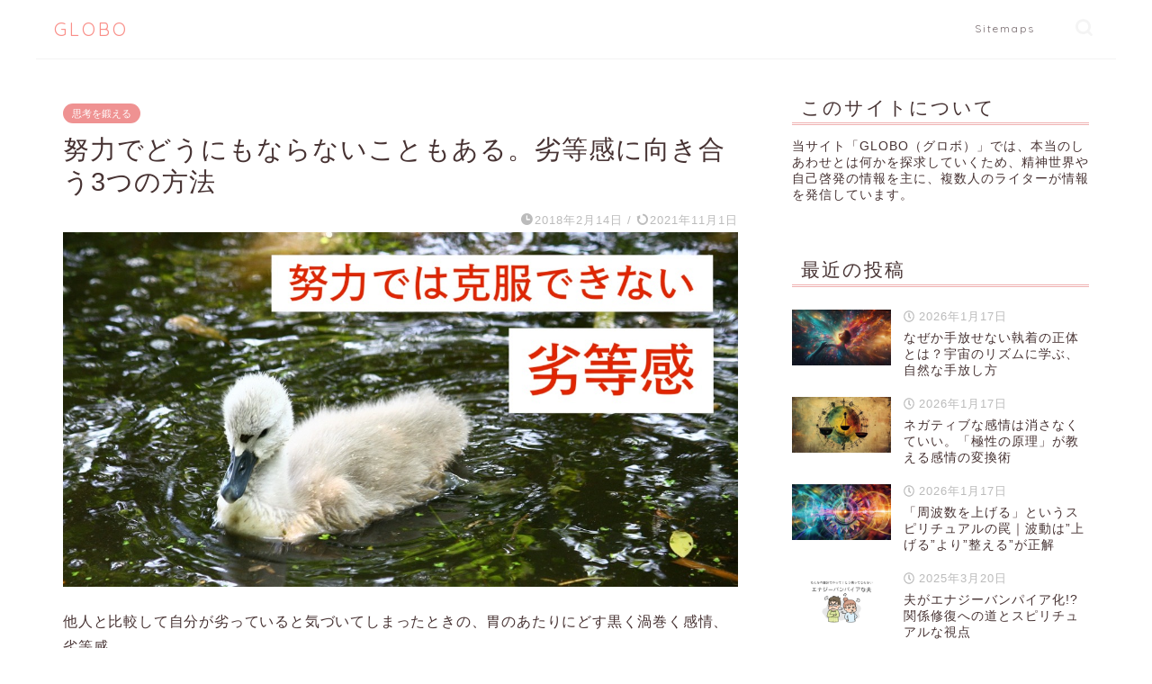

--- FILE ---
content_type: text/html; charset=UTF-8
request_url: https://globo-site.com/rettoukan-kokuhuku/
body_size: 21825
content:
<!DOCTYPE html>
<html lang="ja">
<head prefix="og: http://ogp.me/ns# fb: http://ogp.me/ns/fb# article: http://ogp.me/ns/article#">
<meta charset="utf-8">
<meta http-equiv="X-UA-Compatible" content="IE=edge">
<meta name="viewport" content="width=device-width, initial-scale=1">
<!-- ここからOGP -->
<meta property="og:type" content="blog">
			<meta property="og:title" content="努力でどうにもならないこともある。劣等感に向き合う3つの方法｜GLOBO スピリチュアルの学び">
		<meta property="og:url" content="https://globo-site.com/rettoukan-kokuhuku/">
			<meta property="og:description" content="他人と比較して自分が劣っていると気づいてしまったときの、胃のあたりにどす黒く渦巻く感情、劣等感。 劣等感を感じると、自分">
						<meta property="og:image" content="https://globo-site.com/wp-content/uploads/2018/02/swan-1639154_1280.jpg">
	<meta property="og:site_name" content="GLOBO スピリチュアルの学び">
<meta property="fb:admins" content="">
<meta name="twitter:card" content="summary_large_image">
	<meta name="twitter:site" content="‎@utena_soichiro">
<!-- ここまでOGP --> 

<meta name="description" content="他人と比較して自分が劣っていると気づいてしまったときの、胃のあたりにどす黒く渦巻く感情、劣等感。 劣等感を感じると、自分">
<link rel="shortcut icon" href="https://globo-site.com/wp-content/themes/jin/favicon.ico">
<link rel="canonical" href="https://globo-site.com/rettoukan-kokuhuku/">
<title>努力でどうにもならないこともある。劣等感に向き合う3つの方法｜GLOBO スピリチュアルの学び</title>
<meta name='robots' content='max-image-preview:large' />
<link rel='dns-prefetch' href='//cdnjs.cloudflare.com' />
<link rel='dns-prefetch' href='//use.fontawesome.com' />
<link rel="alternate" type="application/rss+xml" title="GLOBO スピリチュアルの学び &raquo; フィード" href="https://globo-site.com/feed/" />
<link rel="alternate" type="application/rss+xml" title="GLOBO スピリチュアルの学び &raquo; コメントフィード" href="https://globo-site.com/comments/feed/" />
<link rel="alternate" type="application/rss+xml" title="GLOBO スピリチュアルの学び &raquo; 努力でどうにもならないこともある。劣等感に向き合う3つの方法 のコメントのフィード" href="https://globo-site.com/rettoukan-kokuhuku/feed/" />
<link rel="alternate" title="oEmbed (JSON)" type="application/json+oembed" href="https://globo-site.com/wp-json/oembed/1.0/embed?url=https%3A%2F%2Fglobo-site.com%2Frettoukan-kokuhuku%2F" />
<link rel="alternate" title="oEmbed (XML)" type="text/xml+oembed" href="https://globo-site.com/wp-json/oembed/1.0/embed?url=https%3A%2F%2Fglobo-site.com%2Frettoukan-kokuhuku%2F&#038;format=xml" />
		<style>
			.lazyload,
			.lazyloading {
				max-width: 100%;
			}
		</style>
		<style id='wp-img-auto-sizes-contain-inline-css' type='text/css'>
img:is([sizes=auto i],[sizes^="auto," i]){contain-intrinsic-size:3000px 1500px}
/*# sourceURL=wp-img-auto-sizes-contain-inline-css */
</style>
<style id='wp-emoji-styles-inline-css' type='text/css'>

	img.wp-smiley, img.emoji {
		display: inline !important;
		border: none !important;
		box-shadow: none !important;
		height: 1em !important;
		width: 1em !important;
		margin: 0 0.07em !important;
		vertical-align: -0.1em !important;
		background: none !important;
		padding: 0 !important;
	}
/*# sourceURL=wp-emoji-styles-inline-css */
</style>
<style id='wp-block-library-inline-css' type='text/css'>
:root{--wp-block-synced-color:#7a00df;--wp-block-synced-color--rgb:122,0,223;--wp-bound-block-color:var(--wp-block-synced-color);--wp-editor-canvas-background:#ddd;--wp-admin-theme-color:#007cba;--wp-admin-theme-color--rgb:0,124,186;--wp-admin-theme-color-darker-10:#006ba1;--wp-admin-theme-color-darker-10--rgb:0,107,160.5;--wp-admin-theme-color-darker-20:#005a87;--wp-admin-theme-color-darker-20--rgb:0,90,135;--wp-admin-border-width-focus:2px}@media (min-resolution:192dpi){:root{--wp-admin-border-width-focus:1.5px}}.wp-element-button{cursor:pointer}:root .has-very-light-gray-background-color{background-color:#eee}:root .has-very-dark-gray-background-color{background-color:#313131}:root .has-very-light-gray-color{color:#eee}:root .has-very-dark-gray-color{color:#313131}:root .has-vivid-green-cyan-to-vivid-cyan-blue-gradient-background{background:linear-gradient(135deg,#00d084,#0693e3)}:root .has-purple-crush-gradient-background{background:linear-gradient(135deg,#34e2e4,#4721fb 50%,#ab1dfe)}:root .has-hazy-dawn-gradient-background{background:linear-gradient(135deg,#faaca8,#dad0ec)}:root .has-subdued-olive-gradient-background{background:linear-gradient(135deg,#fafae1,#67a671)}:root .has-atomic-cream-gradient-background{background:linear-gradient(135deg,#fdd79a,#004a59)}:root .has-nightshade-gradient-background{background:linear-gradient(135deg,#330968,#31cdcf)}:root .has-midnight-gradient-background{background:linear-gradient(135deg,#020381,#2874fc)}:root{--wp--preset--font-size--normal:16px;--wp--preset--font-size--huge:42px}.has-regular-font-size{font-size:1em}.has-larger-font-size{font-size:2.625em}.has-normal-font-size{font-size:var(--wp--preset--font-size--normal)}.has-huge-font-size{font-size:var(--wp--preset--font-size--huge)}.has-text-align-center{text-align:center}.has-text-align-left{text-align:left}.has-text-align-right{text-align:right}.has-fit-text{white-space:nowrap!important}#end-resizable-editor-section{display:none}.aligncenter{clear:both}.items-justified-left{justify-content:flex-start}.items-justified-center{justify-content:center}.items-justified-right{justify-content:flex-end}.items-justified-space-between{justify-content:space-between}.screen-reader-text{border:0;clip-path:inset(50%);height:1px;margin:-1px;overflow:hidden;padding:0;position:absolute;width:1px;word-wrap:normal!important}.screen-reader-text:focus{background-color:#ddd;clip-path:none;color:#444;display:block;font-size:1em;height:auto;left:5px;line-height:normal;padding:15px 23px 14px;text-decoration:none;top:5px;width:auto;z-index:100000}html :where(.has-border-color){border-style:solid}html :where([style*=border-top-color]){border-top-style:solid}html :where([style*=border-right-color]){border-right-style:solid}html :where([style*=border-bottom-color]){border-bottom-style:solid}html :where([style*=border-left-color]){border-left-style:solid}html :where([style*=border-width]){border-style:solid}html :where([style*=border-top-width]){border-top-style:solid}html :where([style*=border-right-width]){border-right-style:solid}html :where([style*=border-bottom-width]){border-bottom-style:solid}html :where([style*=border-left-width]){border-left-style:solid}html :where(img[class*=wp-image-]){height:auto;max-width:100%}:where(figure){margin:0 0 1em}html :where(.is-position-sticky){--wp-admin--admin-bar--position-offset:var(--wp-admin--admin-bar--height,0px)}@media screen and (max-width:600px){html :where(.is-position-sticky){--wp-admin--admin-bar--position-offset:0px}}

/*# sourceURL=wp-block-library-inline-css */
</style><style id='global-styles-inline-css' type='text/css'>
:root{--wp--preset--aspect-ratio--square: 1;--wp--preset--aspect-ratio--4-3: 4/3;--wp--preset--aspect-ratio--3-4: 3/4;--wp--preset--aspect-ratio--3-2: 3/2;--wp--preset--aspect-ratio--2-3: 2/3;--wp--preset--aspect-ratio--16-9: 16/9;--wp--preset--aspect-ratio--9-16: 9/16;--wp--preset--color--black: #000000;--wp--preset--color--cyan-bluish-gray: #abb8c3;--wp--preset--color--white: #ffffff;--wp--preset--color--pale-pink: #f78da7;--wp--preset--color--vivid-red: #cf2e2e;--wp--preset--color--luminous-vivid-orange: #ff6900;--wp--preset--color--luminous-vivid-amber: #fcb900;--wp--preset--color--light-green-cyan: #7bdcb5;--wp--preset--color--vivid-green-cyan: #00d084;--wp--preset--color--pale-cyan-blue: #8ed1fc;--wp--preset--color--vivid-cyan-blue: #0693e3;--wp--preset--color--vivid-purple: #9b51e0;--wp--preset--gradient--vivid-cyan-blue-to-vivid-purple: linear-gradient(135deg,rgb(6,147,227) 0%,rgb(155,81,224) 100%);--wp--preset--gradient--light-green-cyan-to-vivid-green-cyan: linear-gradient(135deg,rgb(122,220,180) 0%,rgb(0,208,130) 100%);--wp--preset--gradient--luminous-vivid-amber-to-luminous-vivid-orange: linear-gradient(135deg,rgb(252,185,0) 0%,rgb(255,105,0) 100%);--wp--preset--gradient--luminous-vivid-orange-to-vivid-red: linear-gradient(135deg,rgb(255,105,0) 0%,rgb(207,46,46) 100%);--wp--preset--gradient--very-light-gray-to-cyan-bluish-gray: linear-gradient(135deg,rgb(238,238,238) 0%,rgb(169,184,195) 100%);--wp--preset--gradient--cool-to-warm-spectrum: linear-gradient(135deg,rgb(74,234,220) 0%,rgb(151,120,209) 20%,rgb(207,42,186) 40%,rgb(238,44,130) 60%,rgb(251,105,98) 80%,rgb(254,248,76) 100%);--wp--preset--gradient--blush-light-purple: linear-gradient(135deg,rgb(255,206,236) 0%,rgb(152,150,240) 100%);--wp--preset--gradient--blush-bordeaux: linear-gradient(135deg,rgb(254,205,165) 0%,rgb(254,45,45) 50%,rgb(107,0,62) 100%);--wp--preset--gradient--luminous-dusk: linear-gradient(135deg,rgb(255,203,112) 0%,rgb(199,81,192) 50%,rgb(65,88,208) 100%);--wp--preset--gradient--pale-ocean: linear-gradient(135deg,rgb(255,245,203) 0%,rgb(182,227,212) 50%,rgb(51,167,181) 100%);--wp--preset--gradient--electric-grass: linear-gradient(135deg,rgb(202,248,128) 0%,rgb(113,206,126) 100%);--wp--preset--gradient--midnight: linear-gradient(135deg,rgb(2,3,129) 0%,rgb(40,116,252) 100%);--wp--preset--font-size--small: 13px;--wp--preset--font-size--medium: 20px;--wp--preset--font-size--large: 36px;--wp--preset--font-size--x-large: 42px;--wp--preset--spacing--20: 0.44rem;--wp--preset--spacing--30: 0.67rem;--wp--preset--spacing--40: 1rem;--wp--preset--spacing--50: 1.5rem;--wp--preset--spacing--60: 2.25rem;--wp--preset--spacing--70: 3.38rem;--wp--preset--spacing--80: 5.06rem;--wp--preset--shadow--natural: 6px 6px 9px rgba(0, 0, 0, 0.2);--wp--preset--shadow--deep: 12px 12px 50px rgba(0, 0, 0, 0.4);--wp--preset--shadow--sharp: 6px 6px 0px rgba(0, 0, 0, 0.2);--wp--preset--shadow--outlined: 6px 6px 0px -3px rgb(255, 255, 255), 6px 6px rgb(0, 0, 0);--wp--preset--shadow--crisp: 6px 6px 0px rgb(0, 0, 0);}:where(.is-layout-flex){gap: 0.5em;}:where(.is-layout-grid){gap: 0.5em;}body .is-layout-flex{display: flex;}.is-layout-flex{flex-wrap: wrap;align-items: center;}.is-layout-flex > :is(*, div){margin: 0;}body .is-layout-grid{display: grid;}.is-layout-grid > :is(*, div){margin: 0;}:where(.wp-block-columns.is-layout-flex){gap: 2em;}:where(.wp-block-columns.is-layout-grid){gap: 2em;}:where(.wp-block-post-template.is-layout-flex){gap: 1.25em;}:where(.wp-block-post-template.is-layout-grid){gap: 1.25em;}.has-black-color{color: var(--wp--preset--color--black) !important;}.has-cyan-bluish-gray-color{color: var(--wp--preset--color--cyan-bluish-gray) !important;}.has-white-color{color: var(--wp--preset--color--white) !important;}.has-pale-pink-color{color: var(--wp--preset--color--pale-pink) !important;}.has-vivid-red-color{color: var(--wp--preset--color--vivid-red) !important;}.has-luminous-vivid-orange-color{color: var(--wp--preset--color--luminous-vivid-orange) !important;}.has-luminous-vivid-amber-color{color: var(--wp--preset--color--luminous-vivid-amber) !important;}.has-light-green-cyan-color{color: var(--wp--preset--color--light-green-cyan) !important;}.has-vivid-green-cyan-color{color: var(--wp--preset--color--vivid-green-cyan) !important;}.has-pale-cyan-blue-color{color: var(--wp--preset--color--pale-cyan-blue) !important;}.has-vivid-cyan-blue-color{color: var(--wp--preset--color--vivid-cyan-blue) !important;}.has-vivid-purple-color{color: var(--wp--preset--color--vivid-purple) !important;}.has-black-background-color{background-color: var(--wp--preset--color--black) !important;}.has-cyan-bluish-gray-background-color{background-color: var(--wp--preset--color--cyan-bluish-gray) !important;}.has-white-background-color{background-color: var(--wp--preset--color--white) !important;}.has-pale-pink-background-color{background-color: var(--wp--preset--color--pale-pink) !important;}.has-vivid-red-background-color{background-color: var(--wp--preset--color--vivid-red) !important;}.has-luminous-vivid-orange-background-color{background-color: var(--wp--preset--color--luminous-vivid-orange) !important;}.has-luminous-vivid-amber-background-color{background-color: var(--wp--preset--color--luminous-vivid-amber) !important;}.has-light-green-cyan-background-color{background-color: var(--wp--preset--color--light-green-cyan) !important;}.has-vivid-green-cyan-background-color{background-color: var(--wp--preset--color--vivid-green-cyan) !important;}.has-pale-cyan-blue-background-color{background-color: var(--wp--preset--color--pale-cyan-blue) !important;}.has-vivid-cyan-blue-background-color{background-color: var(--wp--preset--color--vivid-cyan-blue) !important;}.has-vivid-purple-background-color{background-color: var(--wp--preset--color--vivid-purple) !important;}.has-black-border-color{border-color: var(--wp--preset--color--black) !important;}.has-cyan-bluish-gray-border-color{border-color: var(--wp--preset--color--cyan-bluish-gray) !important;}.has-white-border-color{border-color: var(--wp--preset--color--white) !important;}.has-pale-pink-border-color{border-color: var(--wp--preset--color--pale-pink) !important;}.has-vivid-red-border-color{border-color: var(--wp--preset--color--vivid-red) !important;}.has-luminous-vivid-orange-border-color{border-color: var(--wp--preset--color--luminous-vivid-orange) !important;}.has-luminous-vivid-amber-border-color{border-color: var(--wp--preset--color--luminous-vivid-amber) !important;}.has-light-green-cyan-border-color{border-color: var(--wp--preset--color--light-green-cyan) !important;}.has-vivid-green-cyan-border-color{border-color: var(--wp--preset--color--vivid-green-cyan) !important;}.has-pale-cyan-blue-border-color{border-color: var(--wp--preset--color--pale-cyan-blue) !important;}.has-vivid-cyan-blue-border-color{border-color: var(--wp--preset--color--vivid-cyan-blue) !important;}.has-vivid-purple-border-color{border-color: var(--wp--preset--color--vivid-purple) !important;}.has-vivid-cyan-blue-to-vivid-purple-gradient-background{background: var(--wp--preset--gradient--vivid-cyan-blue-to-vivid-purple) !important;}.has-light-green-cyan-to-vivid-green-cyan-gradient-background{background: var(--wp--preset--gradient--light-green-cyan-to-vivid-green-cyan) !important;}.has-luminous-vivid-amber-to-luminous-vivid-orange-gradient-background{background: var(--wp--preset--gradient--luminous-vivid-amber-to-luminous-vivid-orange) !important;}.has-luminous-vivid-orange-to-vivid-red-gradient-background{background: var(--wp--preset--gradient--luminous-vivid-orange-to-vivid-red) !important;}.has-very-light-gray-to-cyan-bluish-gray-gradient-background{background: var(--wp--preset--gradient--very-light-gray-to-cyan-bluish-gray) !important;}.has-cool-to-warm-spectrum-gradient-background{background: var(--wp--preset--gradient--cool-to-warm-spectrum) !important;}.has-blush-light-purple-gradient-background{background: var(--wp--preset--gradient--blush-light-purple) !important;}.has-blush-bordeaux-gradient-background{background: var(--wp--preset--gradient--blush-bordeaux) !important;}.has-luminous-dusk-gradient-background{background: var(--wp--preset--gradient--luminous-dusk) !important;}.has-pale-ocean-gradient-background{background: var(--wp--preset--gradient--pale-ocean) !important;}.has-electric-grass-gradient-background{background: var(--wp--preset--gradient--electric-grass) !important;}.has-midnight-gradient-background{background: var(--wp--preset--gradient--midnight) !important;}.has-small-font-size{font-size: var(--wp--preset--font-size--small) !important;}.has-medium-font-size{font-size: var(--wp--preset--font-size--medium) !important;}.has-large-font-size{font-size: var(--wp--preset--font-size--large) !important;}.has-x-large-font-size{font-size: var(--wp--preset--font-size--x-large) !important;}
/*# sourceURL=global-styles-inline-css */
</style>

<style id='classic-theme-styles-inline-css' type='text/css'>
/*! This file is auto-generated */
.wp-block-button__link{color:#fff;background-color:#32373c;border-radius:9999px;box-shadow:none;text-decoration:none;padding:calc(.667em + 2px) calc(1.333em + 2px);font-size:1.125em}.wp-block-file__button{background:#32373c;color:#fff;text-decoration:none}
/*# sourceURL=/wp-includes/css/classic-themes.min.css */
</style>
<link rel='stylesheet' id='theme-style-css' href='https://globo-site.com/wp-content/themes/jin/style.css?ver=6.9' type='text/css' media='all' />
<link rel='stylesheet' id='fontawesome-style-css' href='https://use.fontawesome.com/releases/v5.6.3/css/all.css?ver=6.9' type='text/css' media='all' />
<link rel='stylesheet' id='swiper-style-css' href='https://cdnjs.cloudflare.com/ajax/libs/Swiper/4.0.7/css/swiper.min.css?ver=6.9' type='text/css' media='all' />
<script type="text/javascript" src="https://globo-site.com/wp-includes/js/jquery/jquery.min.js?ver=3.7.1" id="jquery-core-js"></script>
<script type="text/javascript" src="https://globo-site.com/wp-includes/js/jquery/jquery-migrate.min.js?ver=3.4.1" id="jquery-migrate-js"></script>
<link rel="https://api.w.org/" href="https://globo-site.com/wp-json/" /><link rel="alternate" title="JSON" type="application/json" href="https://globo-site.com/wp-json/wp/v2/posts/6613" /><link rel='shortlink' href='https://globo-site.com/?p=6613' />
		<script>
			document.documentElement.className = document.documentElement.className.replace('no-js', 'js');
		</script>
				<style>
			.no-js img.lazyload {
				display: none;
			}

			figure.wp-block-image img.lazyloading {
				min-width: 150px;
			}

			.lazyload,
			.lazyloading {
				--smush-placeholder-width: 100px;
				--smush-placeholder-aspect-ratio: 1/1;
				width: var(--smush-image-width, var(--smush-placeholder-width)) !important;
				aspect-ratio: var(--smush-image-aspect-ratio, var(--smush-placeholder-aspect-ratio)) !important;
			}

						.lazyload, .lazyloading {
				opacity: 0;
			}

			.lazyloaded {
				opacity: 1;
				transition: opacity 400ms;
				transition-delay: 0ms;
			}

					</style>
			<style type="text/css">
		#wrapper {
			background-color: #fff;
			background-image: url();
					}

		.related-entry-headline-text span:before,
		#comment-title span:before,
		#reply-title span:before {
			background-color: #efb1b1;
			border-color: #efb1b1 !important;
		}

		#breadcrumb:after,
		#page-top a {
			background-color: #ffffff;
		}

		footer {
			background-color: #ffffff;
		}

		.footer-inner a,
		#copyright,
		#copyright-center {
			border-color: #7a6e71 !important;
			color: #7a6e71 !important;
		}

		#footer-widget-area {
			border-color: #7a6e71 !important;
		}

		.page-top-footer a {
			color: #ffffff !important;
		}

		#breadcrumb ul li,
		#breadcrumb ul li a {
			color: #ffffff !important;
		}

		body,
		a,
		a:link,
		a:visited,
		.my-profile,
		.widgettitle,
		.tabBtn-mag label {
			color: #473333;
		}

		a:hover {
			color: #008db7;
		}

		.widget_nav_menu ul>li>a:before,
		.widget_categories ul>li>a:before,
		.widget_pages ul>li>a:before,
		.widget_recent_entries ul>li>a:before,
		.widget_archive ul>li>a:before,
		.widget_archive form:after,
		.widget_categories form:after,
		.widget_nav_menu ul>li>ul.sub-menu>li>a:before,
		.widget_categories ul>li>.children>li>a:before,
		.widget_pages ul>li>.children>li>a:before,
		.widget_nav_menu ul>li>ul.sub-menu>li>ul.sub-menu li>a:before,
		.widget_categories ul>li>.children>li>.children li>a:before,
		.widget_pages ul>li>.children>li>.children li>a:before {
			color: #efb1b1;
		}

		.widget_nav_menu ul .sub-menu .sub-menu li a:before {
			background-color: #473333 !important;
		}

		.d--labeling-act-border {
			border-color: rgba(71, 51, 51, 0.18);
		}

		.c--labeling-act.d--labeling-act-solid {
			background-color: rgba(71, 51, 51, 0.06);
		}

		.a--labeling-act {
			color: rgba(71, 51, 51, 0.6);
		}

		.a--labeling-small-act span {
			background-color: rgba(71, 51, 51, 0.21);
		}

		.c--labeling-act.d--labeling-act-strong {
			background-color: rgba(71, 51, 51, 0.045);
		}

		.d--labeling-act-strong .a--labeling-act {
			color: rgba(71, 51, 51, 0.75);
		}


		footer .footer-widget,
		footer .footer-widget a,
		footer .footer-widget ul li,
		.footer-widget.widget_nav_menu ul>li>a:before,
		.footer-widget.widget_categories ul>li>a:before,
		.footer-widget.widget_recent_entries ul>li>a:before,
		.footer-widget.widget_pages ul>li>a:before,
		.footer-widget.widget_archive ul>li>a:before,
		footer .widget_tag_cloud .tagcloud a:before {
			color: #7a6e71 !important;
			border-color: #7a6e71 !important;
		}

		footer .footer-widget .widgettitle {
			color: #7a6e71 !important;
			border-color: #ef9292 !important;
		}

		footer .widget_nav_menu ul .children .children li a:before,
		footer .widget_categories ul .children .children li a:before,
		footer .widget_nav_menu ul .sub-menu .sub-menu li a:before {
			background-color: #7a6e71 !important;
		}

		#drawernav a:hover,
		.post-list-title,
		#prev-next p,
		#toc_container .toc_list li a {
			color: #473333 !important;
		}

		#header-box {
			background-color: #ffffff;
		}

		@media (min-width: 768px) {

			#header-box .header-box10-bg:before,
			#header-box .header-box11-bg:before {
				border-radius: 2px;
			}
		}

		@media (min-width: 768px) {
			.top-image-meta {
				margin-top: calc( - 30px);
			}
		}

		@media (min-width: 1200px) {
			.top-image-meta {
				margin-top: calc();
			}
		}

		.pickup-contents:before {
			background-color: #ffffff !important;
		}

		.main-image-text {
			color: #555;
		}

		.main-image-text-sub {
			color: #555;
		}

		@media (min-width: 481px) {
			#site-info {
				padding-top: 20px !important;
				padding-bottom: 20px !important;
			}
		}

		#site-info span a {
			color: #f98f89 !important;
		}

		#headmenu .headsns .line a svg {
			fill: #f4f4f4 !important;
		}

		#headmenu .headsns a,
		#headmenu {
			color: #f4f4f4 !important;
			border-color: #f4f4f4 !important;
		}

		.profile-follow .line-sns a svg {
			fill: #efb1b1 !important;
		}

		.profile-follow .line-sns a:hover svg {
			fill: #ef9292 !important;
		}

		.profile-follow a {
			color: #efb1b1 !important;
			border-color: #efb1b1 !important;
		}

		.profile-follow a:hover,
		#headmenu .headsns a:hover {
			color: #ef9292 !important;
			border-color: #ef9292 !important;
		}

		.search-box:hover {
			color: #ef9292 !important;
			border-color: #ef9292 !important;
		}

		#header #headmenu .headsns .line a:hover svg {
			fill: #ef9292 !important;
		}

		.cps-icon-bar,
		#navtoggle:checked+.sp-menu-open .cps-icon-bar {
			background-color: #f98f89;
		}

		#nav-container {
			background-color: #ffffff;
		}

		.menu-box .menu-item svg {
			fill: #7a6e71;
		}

		#drawernav ul.menu-box>li>a,
		#drawernav2 ul.menu-box>li>a,
		#drawernav3 ul.menu-box>li>a,
		#drawernav4 ul.menu-box>li>a,
		#drawernav5 ul.menu-box>li>a,
		#drawernav ul.menu-box>li.menu-item-has-children:after,
		#drawernav2 ul.menu-box>li.menu-item-has-children:after,
		#drawernav3 ul.menu-box>li.menu-item-has-children:after,
		#drawernav4 ul.menu-box>li.menu-item-has-children:after,
		#drawernav5 ul.menu-box>li.menu-item-has-children:after {
			color: #7a6e71 !important;
		}

		#drawernav ul.menu-box li a,
		#drawernav2 ul.menu-box li a,
		#drawernav3 ul.menu-box li a,
		#drawernav4 ul.menu-box li a,
		#drawernav5 ul.menu-box li a {
			font-size: 12px !important;
		}

		#drawernav3 ul.menu-box>li {
			color: #473333 !important;
		}

		#drawernav4 .menu-box>.menu-item>a:after,
		#drawernav3 .menu-box>.menu-item>a:after,
		#drawernav .menu-box>.menu-item>a:after {
			background-color: #7a6e71 !important;
		}

		#drawernav2 .menu-box>.menu-item:hover,
		#drawernav5 .menu-box>.menu-item:hover {
			border-top-color: #efb1b1 !important;
		}

		.cps-info-bar a {
			background-color: #000000 !important;
		}

		@media (min-width: 768px) {
			.post-list-mag .post-list-item:not(:nth-child(2n)) {
				margin-right: 2.6%;
			}
		}

		@media (min-width: 768px) {

			#tab-1:checked~.tabBtn-mag li [for="tab-1"]:after,
			#tab-2:checked~.tabBtn-mag li [for="tab-2"]:after,
			#tab-3:checked~.tabBtn-mag li [for="tab-3"]:after,
			#tab-4:checked~.tabBtn-mag li [for="tab-4"]:after {
				border-top-color: #efb1b1 !important;
			}

			.tabBtn-mag label {
				border-bottom-color: #efb1b1 !important;
			}
		}

		#tab-1:checked~.tabBtn-mag li [for="tab-1"],
		#tab-2:checked~.tabBtn-mag li [for="tab-2"],
		#tab-3:checked~.tabBtn-mag li [for="tab-3"],
		#tab-4:checked~.tabBtn-mag li [for="tab-4"],
		#prev-next a.next:after,
		#prev-next a.prev:after,
		.more-cat-button a:hover span:before {
			background-color: #efb1b1 !important;
		}


		.swiper-slide .post-list-cat,
		.post-list-mag .post-list-cat,
		.post-list-mag3col .post-list-cat,
		.post-list-mag-sp1col .post-list-cat,
		.swiper-pagination-bullet-active,
		.pickup-cat,
		.post-list .post-list-cat,
		#breadcrumb .bcHome a:hover span:before,
		.popular-item:nth-child(1) .pop-num,
		.popular-item:nth-child(2) .pop-num,
		.popular-item:nth-child(3) .pop-num {
			background-color: #ef9292 !important;
		}

		.sidebar-btn a,
		.profile-sns-menu {
			background-color: #ef9292 !important;
		}

		.sp-sns-menu a,
		.pickup-contents-box a:hover .pickup-title {
			border-color: #efb1b1 !important;
			color: #efb1b1 !important;
		}

		.pro-line svg {
			fill: #efb1b1 !important;
		}

		.cps-post-cat a,
		.meta-cat,
		.popular-cat {
			background-color: #ef9292 !important;
			border-color: #ef9292 !important;
		}

		.tagicon,
		.tag-box a,
		#toc_container .toc_list>li,
		#toc_container .toc_title {
			color: #efb1b1 !important;
		}

		.widget_tag_cloud a::before {
			color: #473333 !important;
		}

		.tag-box a,
		#toc_container:before {
			border-color: #efb1b1 !important;
		}

		.cps-post-cat a:hover {
			color: #008db7 !important;
		}

		.pagination li:not([class*="current"]) a:hover,
		.widget_tag_cloud a:hover {
			background-color: #efb1b1 !important;
		}

		.pagination li:not([class*="current"]) a:hover {
			opacity: 0.5 !important;
		}

		.pagination li.current a {
			background-color: #efb1b1 !important;
			border-color: #efb1b1 !important;
		}

		.nextpage a:hover span {
			color: #efb1b1 !important;
			border-color: #efb1b1 !important;
		}

		.cta-content:before {
			background-color: #4c4444 !important;
		}

		.cta-text,
		.info-title {
			color: #ededed !important;
		}

		#footer-widget-area.footer_style1 .widgettitle {
			border-color: #ef9292 !important;
		}

		.sidebar_style1 .widgettitle,
		.sidebar_style5 .widgettitle {
			border-color: #efb1b1 !important;
		}

		.sidebar_style2 .widgettitle,
		.sidebar_style4 .widgettitle,
		.sidebar_style6 .widgettitle,
		#home-bottom-widget .widgettitle,
		#home-top-widget .widgettitle,
		#post-bottom-widget .widgettitle,
		#post-top-widget .widgettitle {
			background-color: #efb1b1 !important;
		}

		#home-bottom-widget .widget_search .search-box input[type="submit"],
		#home-top-widget .widget_search .search-box input[type="submit"],
		#post-bottom-widget .widget_search .search-box input[type="submit"],
		#post-top-widget .widget_search .search-box input[type="submit"] {
			background-color: #ef9292 !important;
		}

		.tn-logo-size {
			font-size: 150% !important;
		}

		@media (min-width: 481px) {
			.tn-logo-size img {
				width: calc(150%*0.5) !important;
			}
		}

		@media (min-width: 768px) {
			.tn-logo-size img {
				width: calc(150%*2.2) !important;
			}
		}

		@media (min-width: 1200px) {
			.tn-logo-size img {
				width: 150% !important;
			}
		}

		.sp-logo-size {
			font-size: % !important;
		}

		.sp-logo-size img {
			width: % !important;
		}

		.cps-post-main ul>li:before,
		.cps-post-main ol>li:before {
			background-color: #ef9292 !important;
		}

		.profile-card .profile-title {
			background-color: #efb1b1 !important;
		}

		.profile-card {
			border-color: #efb1b1 !important;
		}

		.cps-post-main a {
			color: #0066c0;
		}

		.cps-post-main .marker {
			background: -webkit-linear-gradient(transparent 80%, #c3f7f2 0%);
			background: linear-gradient(transparent 80%, #c3f7f2 0%);
		}

		.cps-post-main .marker2 {
			background: -webkit-linear-gradient(transparent 80%, #ffe8f0 0%);
			background: linear-gradient(transparent 80%, #ffe8f0 0%);
		}

		.cps-post-main .jic-sc {
			color: #f98f89;
		}


		.simple-box1 {
			border-color: #9e9e9e !important;
		}

		.simple-box2 {
			border-color: #f2bf7d !important;
		}

		.simple-box3 {
			border-color: #b5e28a !important;
		}

		.simple-box4 {
			border-color: #7badd8 !important;
		}

		.simple-box4:before {
			background-color: #7badd8;
		}

		.simple-box5 {
			border-color: #e896c7 !important;
		}

		.simple-box5:before {
			background-color: #e896c7;
		}

		.simple-box6 {
			background-color: #ffffe0 !important;
		}

		.simple-box7 {
			border-color: #def1f9 !important;
		}

		.simple-box7:before {
			background-color: #def1f9 !important;
		}

		.simple-box8 {
			border-color: #96ddc1 !important;
		}

		.simple-box8:before {
			background-color: #96ddc1 !important;
		}

		.simple-box9:before {
			background-color: #e1c0e8 !important;
		}

		.simple-box9:after {
			border-color: #e1c0e8 #e1c0e8 #fff #fff !important;
		}

		.kaisetsu-box1:before,
		.kaisetsu-box1-title {
			background-color: #ffb49e !important;
		}

		.kaisetsu-box2 {
			border-color: #89c2f4 !important;
		}

		.kaisetsu-box2-title {
			background-color: #89c2f4 !important;
		}

		.kaisetsu-box4 {
			border-color: #9e9e9e !important;
		}

		.kaisetsu-box4-title {
			background-color: #9e9e9e !important;
		}

		.kaisetsu-box5:before {
			background-color: #57b3ba !important;
		}

		.kaisetsu-box5-title {
			background-color: #57b3ba !important;
		}

		.concept-box1 {
			border-color: #85db8f !important;
		}

		.concept-box1:after {
			background-color: #85db8f !important;
		}

		.concept-box1:before {
			content: "ポイント" !important;
			color: #85db8f !important;
		}

		.concept-box2 {
			border-color: #f7cf6a !important;
		}

		.concept-box2:after {
			background-color: #f7cf6a !important;
		}

		.concept-box2:before {
			content: "注意点" !important;
			color: #f7cf6a !important;
		}

		.concept-box3 {
			border-color: #86cee8 !important;
		}

		.concept-box3:after {
			background-color: #86cee8 !important;
		}

		.concept-box3:before {
			content: "良い例" !important;
			color: #86cee8 !important;
		}

		.concept-box4 {
			border-color: #ed8989 !important;
		}

		.concept-box4:after {
			background-color: #ed8989 !important;
		}

		.concept-box4:before {
			content: "悪い例" !important;
			color: #ed8989 !important;
		}

		.concept-box5 {
			border-color: #9e9e9e !important;
		}

		.concept-box5:after {
			background-color: #9e9e9e !important;
		}

		.concept-box5:before {
			content: "参考" !important;
			color: #9e9e9e !important;
		}

		.concept-box6 {
			border-color: #8eaced !important;
		}

		.concept-box6:after {
			background-color: #8eaced !important;
		}

		.concept-box6:before {
			content: "メモ" !important;
			color: #8eaced !important;
		}

		.innerlink-box1,
		.blog-card {
			border-color: #73bc9b !important;
		}

		.innerlink-box1-title {
			background-color: #73bc9b !important;
			border-color: #73bc9b !important;
		}

		.innerlink-box1:before,
		.blog-card-hl-box {
			background-color: #73bc9b !important;
		}

		.concept-box1:before,
		.concept-box2:before,
		.concept-box3:before,
		.concept-box4:before,
		.concept-box5:before,
		.concept-box6:before {
			background-color: #fff;
			background-image: url();
		}

		.concept-box1:after,
		.concept-box2:after,
		.concept-box3:after,
		.concept-box4:after,
		.concept-box5:after,
		.concept-box6:after {
			border-color: #fff;
			border-image: url() 27 23 / 50px 30px / 1rem round space0 / 5px 5px;
		}

		.jin-ac-box01-title::after {
			color: #efb1b1;
		}

		.color-button01 a,
		.color-button01 a:hover,
		.color-button01:before {
			background-color: #dd1c1c !important;
		}

		.top-image-btn-color a,
		.top-image-btn-color a:hover,
		.top-image-btn-color:before {
			background-color: #edb86a !important;
		}

		.color-button02 a,
		.color-button02 a:hover,
		.color-button02:before {
			background-color: #5ab398 !important;
		}

		.color-button01-big a,
		.color-button01-big a:hover,
		.color-button01-big:before {
			background-color: #dd305e !important;
		}

		.color-button01-big a,
		.color-button01-big:before {
			border-radius: 5px !important;
		}

		.color-button01-big a {
			padding-top: 20px !important;
			padding-bottom: 20px !important;
		}

		.color-button02-big a,
		.color-button02-big a:hover,
		.color-button02-big:before {
			background-color: #83d159 !important;
		}

		.color-button02-big a,
		.color-button02-big:before {
			border-radius: 5px !important;
		}

		.color-button02-big a {
			padding-top: 20px !important;
			padding-bottom: 20px !important;
		}

		.color-button01-big {
			width: 75% !important;
		}

		.color-button02-big {
			width: 75% !important;
		}

		.top-image-btn-color:before,
		.color-button01:before,
		.color-button02:before,
		.color-button01-big:before,
		.color-button02-big:before {
			bottom: -1px;
			left: -1px;
			width: 100%;
			height: 100%;
			border-radius: 6px;
			box-shadow: 0px 1px 5px 0px rgba(0, 0, 0, 0.25);
			-webkit-transition: all .4s;
			transition: all .4s;
		}

		.top-image-btn-color a:hover,
		.color-button01 a:hover,
		.color-button02 a:hover,
		.color-button01-big a:hover,
		.color-button02-big a:hover {
			-webkit-transform: translateY(2px);
			transform: translateY(2px);
			-webkit-filter: brightness(0.95);
			filter: brightness(0.95);
		}

		.top-image-btn-color:hover:before,
		.color-button01:hover:before,
		.color-button02:hover:before,
		.color-button01-big:hover:before,
		.color-button02-big:hover:before {
			-webkit-transform: translateY(2px);
			transform: translateY(2px);
			box-shadow: none !important;
		}

		.h2-style01 h2,
		.h2-style02 h2:before,
		.h2-style03 h2,
		.h2-style04 h2:before,
		.h2-style05 h2,
		.h2-style07 h2:before,
		.h2-style07 h2:after,
		.h3-style03 h3:before,
		.h3-style02 h3:before,
		.h3-style05 h3:before,
		.h3-style07 h3:before,
		.h2-style08 h2:after,
		.h2-style10 h2:before,
		.h2-style10 h2:after,
		.h3-style02 h3:after,
		.h4-style02 h4:before {
			background-color: #efb1b1 !important;
		}

		.h3-style01 h3,
		.h3-style04 h3,
		.h3-style05 h3,
		.h3-style06 h3,
		.h4-style01 h4,
		.h2-style02 h2,
		.h2-style08 h2,
		.h2-style08 h2:before,
		.h2-style09 h2,
		.h4-style03 h4 {
			border-color: #efb1b1 !important;
		}

		.h2-style05 h2:before {
			border-top-color: #efb1b1 !important;
		}

		.h2-style06 h2:before,
		.sidebar_style3 .widgettitle:after {
			background-image: linear-gradient(-45deg,
					transparent 25%,
					#efb1b1 25%,
					#efb1b1 50%,
					transparent 50%,
					transparent 75%,
					#efb1b1 75%,
					#efb1b1);
		}

		.jin-h2-icons.h2-style02 h2 .jic:before,
		.jin-h2-icons.h2-style04 h2 .jic:before,
		.jin-h2-icons.h2-style06 h2 .jic:before,
		.jin-h2-icons.h2-style07 h2 .jic:before,
		.jin-h2-icons.h2-style08 h2 .jic:before,
		.jin-h2-icons.h2-style09 h2 .jic:before,
		.jin-h2-icons.h2-style10 h2 .jic:before,
		.jin-h3-icons.h3-style01 h3 .jic:before,
		.jin-h3-icons.h3-style02 h3 .jic:before,
		.jin-h3-icons.h3-style03 h3 .jic:before,
		.jin-h3-icons.h3-style04 h3 .jic:before,
		.jin-h3-icons.h3-style05 h3 .jic:before,
		.jin-h3-icons.h3-style06 h3 .jic:before,
		.jin-h3-icons.h3-style07 h3 .jic:before,
		.jin-h4-icons.h4-style01 h4 .jic:before,
		.jin-h4-icons.h4-style02 h4 .jic:before,
		.jin-h4-icons.h4-style03 h4 .jic:before,
		.jin-h4-icons.h4-style04 h4 .jic:before {
			color: #efb1b1;
		}

		@media all and (-ms-high-contrast:none) {

			*::-ms-backdrop,
			.color-button01:before,
			.color-button02:before,
			.color-button01-big:before,
			.color-button02-big:before {
				background-color: #595857 !important;
			}
		}

		.jin-lp-h2 h2,
		.jin-lp-h2 h2 {
			background-color: transparent !important;
			border-color: transparent !important;
			color: #473333 !important;
		}

		.jincolumn-h3style2 {
			border-color: #efb1b1 !important;
		}

		.jinlph2-style1 h2:first-letter {
			color: #efb1b1 !important;
		}

		.jinlph2-style2 h2,
		.jinlph2-style3 h2 {
			border-color: #efb1b1 !important;
		}

		.jin-photo-title .jin-fusen1-down,
		.jin-photo-title .jin-fusen1-even,
		.jin-photo-title .jin-fusen1-up {
			border-left-color: #efb1b1;
		}

		.jin-photo-title .jin-fusen2,
		.jin-photo-title .jin-fusen3 {
			background-color: #efb1b1;
		}

		.jin-photo-title .jin-fusen2:before,
		.jin-photo-title .jin-fusen3:before {
			border-top-color: #efb1b1;
		}

		.has-huge-font-size {
			font-size: 42px !important;
		}

		.has-large-font-size {
			font-size: 36px !important;
		}

		.has-medium-font-size {
			font-size: 20px !important;
		}

		.has-normal-font-size {
			font-size: 16px !important;
		}

		.has-small-font-size {
			font-size: 13px !important;
		}
	</style>
<script type="application/ld+json">
{
    "@context": "https://schema.org",
    "@type": "BlogPosting",
    "mainEntityOfPage": {
        "@type": "WebPage",
        "@id": "https://globo-site.com/rettoukan-kokuhuku/"
    },
    "headline": "努力でどうにもならないこともある。劣等感に向き合う3つの方法",
    "description": "他人と比較して自分が劣っていると気づいてしまったときの、胃のあたりにどす黒く渦巻く感情、劣等感。 劣等感を感じると、自分には手に入らないものを持つ人への妬ましさと恨み、持たざる自分の恥ずかしさと惨めさ、まるで世界から切り離されたような気分が&hellip;",
    "datePublished": "2018-02-14T14:53:45+09:00",
    "dateModified": "2021-11-01T22:58:30+09:00",
    "author": {
        "@type": "Person",
        "name": "佐藤想一郎",
        "url": "https://globo-site.com/author/zen/"
    },
    "publisher": {
        "@type": "Organization",
        "name": "GLOBO スピリチュアルの学び",
        "url": "https://globo-site.com/"
    },
    "image": "https://globo-site.com/wp-content/uploads/2018/02/swan-1639154_1280.jpg"
}
</script>
<script type="application/ld+json">
{
    "@context": "https://schema.org",
    "@type": "BreadcrumbList",
    "itemListElement": [
        {
            "@type": "ListItem",
            "position": 1,
            "name": "HOME",
            "item": "https://globo-site.com/"
        },
        {
            "@type": "ListItem",
            "position": 2,
            "name": "思考を鍛える",
            "item": "https://globo-site.com/category/thinking/"
        },
        {
            "@type": "ListItem",
            "position": 3,
            "name": "努力でどうにもならないこともある。劣等感に向き合う3つの方法",
            "item": "https://globo-site.com/rettoukan-kokuhuku/"
        }
    ]
}
</script>
		<style type="text/css" id="wp-custom-css">
			.whatsnew p{margin:0;padding:0;}

.whatsnew p a{margin:0;padding:0;}

.waku{border:solid 5px #ddd;padding:10px;margin-top:20px;}
.waku h2{margin:10px 1px 20px 1px;}

a.cp_btn {
	background: #2FCDB4;
	border-bottom: solid 3px #239987;
	color: #fff;
	display: block;
	width: 250px;
	padding: 0.8em;
	text-align: center;
	text-decoration: none;
	border-radius:3px;
}

.color-button02 a{padding:10px 20px!important;}

@media (min-width: 479px) {
.header{border-bottom:solid 1px #f3f3f3;}}
		</style>
			
<!--カエレバCSS-->
<!--アプリーチCSS-->

<meta name="google-site-verification" content="iBtyNDqm7b8u5KnnU9xu0UvpgDoD3GiLtY0y-wk9_pM" />

<!-- Global site tag (gtag.js) - Google Analytics -->
<script async src="https://www.googletagmanager.com/gtag/js?id=UA-77777315-4"></script>
<script>
  window.dataLayer = window.dataLayer || [];
  function gtag(){dataLayer.push(arguments);}
  gtag('js', new Date());

  gtag('config', 'UA-77777315-4');
</script>
</head>
<body data-rsssl=1 class="wp-singular post-template-default single single-post postid-6613 single-format-standard wp-theme-jin" id="nofont-style">
<div id="wrapper">

		
	<div id="scroll-content" class="animate-off">
	
		<!--ヘッダー-->

					<div id="header-box" class="tn_on header-box animate-off">
	<div id="header" class="header-type1 header animate-off">
		
		<div id="site-info" class="ef">
												<span class="tn-logo-size"><a href='https://globo-site.com/' title='GLOBO スピリチュアルの学び' rel='home'>GLOBO</a></span>
									</div>

				<!--グローバルナビゲーション layout3-->
		<div id="drawernav3" class="ef">
			<nav class="fixed-content ef"><ul class="menu-box"><li class="menu-item menu-item-type-post_type menu-item-object-page menu-item-10257"><a href="https://globo-site.com/sitemap/">Sitemaps</a></li>
</ul></nav>		</div>
		<!--グローバルナビゲーション layout3-->
		
	
				<div id="headmenu">
			<span class="headsns tn_sns_off">
									<span class="twitter"><a href="https://twitter.com/utena_soichiro"><i class="jic-type jin-ifont-twitter" aria-hidden="true"></i></a></span>
																	
								
			</span>
			<span class="headsearch tn_search_on">
				<form class="search-box" role="search" method="get" id="searchform" action="https://globo-site.com/">
	<input type="search" placeholder="" class="text search-text" value="" name="s" id="s">
	<input type="submit" id="searchsubmit" value="&#xe931;">
</form>
			</span>
		</div>
		

	</div>
	
		
</div>

	

	
	<!--ヘッダー画像-->
		<!--ヘッダー画像-->

		
		<!--ヘッダー-->

		<div class="clearfix"></div>

			
														
		
	<div id="contents">

		<!--メインコンテンツ-->
			<main id="main-contents" class="main-contents article_style2 animate-off" >
				
								
				<section class="cps-post-box post-entry">
																	<article class="cps-post">
							<header class="cps-post-header">
																<span class="cps-post-cat category-thinking" ><a href="https://globo-site.com/category/thinking/" style="background-color:!important;">思考を鍛える</a></span>
																								<h1 class="cps-post-title post-title" >努力でどうにもならないこともある。劣等感に向き合う3つの方法</h1>
								<div class="cps-post-meta">
									<span class="writer author-name">佐藤想一郎</span>
									<span class="cps-post-date-box">
												<span class="cps-post-date"><i class="jic jin-ifont-watch" aria-hidden="true"></i>&nbsp;<time class="post-date date date-published" datetime="2018-02-14T14:53:45+09:00">2018年2月14日</time></span>
	<span class="timeslash"> /</span>
	<time class="post-date date date-modified" datetime="2021-11-01T22:58:30+09:00"><span class="cps-post-date"><i class="jic jin-ifont-reload" aria-hidden="true"></i>&nbsp;2021年11月1日</span></time>
										</span>
								</div>
								
							</header>
																																													<div class="cps-post-thumb jin-thumb-original">
												<img src="https://globo-site.com/wp-content/uploads/2018/02/swan-1639154_1280.jpg" class="attachment-large_size size-large_size wp-post-image" alt="努力でどうにもできない劣等感" width ="1200" height ="630" decoding="async" fetchpriority="high" srcset="https://globo-site.com/wp-content/uploads/2018/02/swan-1639154_1280.jpg 1200w, https://globo-site.com/wp-content/uploads/2018/02/swan-1639154_1280.jpg 856w" sizes="(max-width: 1200px) 100vw, 1200px" />											</div>
																																																								
							
							<div class="cps-post-main-box">
								<div class="cps-post-main    h2-style01 h3-style04 h4-style04 post-content m-size m-size-sp" >

									<div class="clearfix"></div>
	
									<p>他人と比較して自分が劣っていると気づいてしまったときの、胃のあたりにどす黒く渦巻く感情、劣等感。</p>
<p>劣等感を感じると、自分には手に入らないものを持つ人への妬ましさと恨み、持たざる自分の恥ずかしさと惨めさ、まるで世界から切り離されたような気分がします。</p>
<p><b>劣等感がなければ、自分よりも「上」の人たちに疎外感を感じることもなく、嫉妬に狂うこともなく、心穏やかに生きていけるはずなのに。</b></p>
<p>人と対等に関われて、人の幸せを純粋に喜べたら、どんなに気持ちが軽くなるでしょうか。</p>
<p>「劣等感を克服するには、努力すればいい」という意見があります。</p>
<p>劣等感があるからこそ、人に劣る点をしっかり磨こうと思って成長の糧にできるんだと。</p>
<p>確かにそういう良い面もあります。しかし、努力ではどうにもならないことに対して劣等感を抱いてしまった場合は、どうしたら良いのでしょうか？</p>
<p>自分では選べなかった「生まれ」や、過去の経歴は、今から努力でどうなるものでもありません。</p>
<p>そこで今回は、そんな努力では克服できない劣等感を解消するマインドせっと（考え方）を探ってみたいと思います。</p>
<h2>努力ではどうにもならないことだってある。</h2>
<p>劣等感は、「成長のためのエネルギー」であると言われます。</p>
<p>もしも劣等感がなかったら、現状に100％満足して何も努力をしなくなってしまうでしょう。</p>
<p><b>「もっと良くなりたい」と思うからこそ、人は努力を始めるのです。</b></p>
<p>もっとお金を稼ぎたい、仕事で成功したい、美しくなりたい、etc.</p>
<p>そういう欲望があるからこそ、ビジネスの勉強をしたり、出世のために人一倍働いたり、ダイエットやお化粧を頑張ったりするわけです。</p>
<p>劣等感が強いほど、成長のエネルギーも比例して大きくなるようです。</p>
<p>たとえば、いじめられた人が悔しさで格闘技に明け暮れたらチャンピオンになったり、幼少期にお金で苦労した人ほどストイックに資産を作ったり、劣等感が才能に変わったという例は多くあります。</p>
<p><span style="color: #ff0000;"><strong>しかし、いくら努力しても取り戻せない劣等感も存在しています。</strong></span></p>
<p>たとえば器械体操やフィギュアスケートなどは基本子どものスポーツなので、大人になってからやりたいと思っても手遅れです。</p>
<p>趣味で楽しむにはできますが、20歳を過ぎてから始めてオリンピックに出られるようにはならないでしょう。</p>
<p>「幼少時代にこういう体験ができなかった」という劣等感を抱き、テレビの向こうでぴょんぴょん飛び跳ねる若い選手を恨めしく眺めることしかできません。</p>
<p>また、既に30歳を過ぎた人が「20代で結婚できなかったこと」に引け目を感じている場合も、今さらどうしようもありません。</p>
<p>今から結婚できたとしても、20代で結婚できずに売れ残っていたという歴然たる事実は変わりません。</p>
<p>また、生まれた家柄など、本人の努力ではそもそもどうにもならないことだってあります。</p>
<p>このような、努力では克服できない劣等感はどのように克服できるのでしょうか？</p>
<h2>努力ではどうにもならない劣等感を克服するには</h2>
<img decoding="async" class="aligncenter size-full wp-image-6616 lazyload" data-src="https://globo-site.com/wp-content/uploads/2018/02/swan-2401407_640.jpg" alt="劣等感を克服したい" width="640" height="480" src="[data-uri]" style="--smush-placeholder-width: 640px; --smush-placeholder-aspect-ratio: 640/480;" />
<h3>1最終的に求めているものに意識を向ける</h3>
<p>過去の取り戻せない時間、生まれ持ったものは、努力で手に入れることはできません。</p>
<p><b>しかし、きっと私たちが欲しいのは「それ、そのもの」ではないはずです。</b></p>
<p>たとえば「子供の頃にスポーツの体験をしたかった」と思うとき、最終的には何を望んでいるでしょうか？</p>
<p>おそらくそれは、オリンピックの舞台で世界中の声援を浴びる選手たちが感じているであろう「誇らしさ」や「充実感」「喜び」「一体感」などではないかと思います。</p>
<p>20代で結婚できなかった人が欲しいのは、20代での結婚そのものではなく、周囲の人から「認められること」とか、パートナーがいる「安心感」、選ばれたという「自信」かもしれません。</p>
<p>家柄が欲しかった人は、社会的な地位を持つ人への周囲の人の「正当な扱い」や「尊敬」を求めているのでしょう。</p>
<p>いずれにしても、欲しいものは「それ、そのもの」よりも、それを手に入れた先にある「満たされた感情」なのです。</p>
<p>20歳を過ぎてからフィギュアスケートを始めて、オリンピックチャンピオンになるのは努力ではほとんど不可能ですし、時間を巻き戻して子供時代からやり直すことも叶いません。</p>
<p><span style="color: #ff0000;"><strong>しかし、それによって欲しかった「誇らしさ」や「充実感」「喜び」「一体感」などは、何らかの別の手段でも手に入れることはできます。</strong></span></p>
<p>今からでもできる他のことで、努力をしていったら良いのです。</p>
<p>年齢に関係なくできるスポーツとか、パッチワーク・キルトの超大作を作るとかでも、その満たされた感情は得られるかもしれません。</p>
<p>20代で結婚できなかった人は、その代わり仕事で努力して人から認められたり、貯金をして安心感を得たり、自信を持ったりできるでしょう。</p>
<p>庶民の出で家柄に劣等感を持つ人は、たとえ社会的には何も成功しなくても、ただ大切に扱って心から尊敬してくれる人に出会うだけで、全て満たされるのではないでしょうか。</p>
<p><strong>努力ではどうにもならない劣等感を克服するには、まず、自分がそれによりどんな感情を満たしたいのか、「最終的に欲しいもの」を知る必要があります。</strong></p>
<p>それが分かれば、別の努力や環境の変化などでも満たされて、劣等感は消えていくはずです。</p>
<p>というわけで、1つ目のマインドセットは「最終的に欲しいものに意識を向ける」でした。</p>
<h3>2 劣等感を持つ目的を知る</h3>
<p>しかし、それではまだ納得がいきませんよね。</p>
<p>どうして最初からそれができる人がいるのに、自分は回り道をしなければいけないのか。一体、何の欠陥なのか。</p>
<p>ではここで、発想を変えてみましょう。</p>
<p><b>仮に、あなたが「劣等感を持ちたい」と思っていたとして、その目的は何でしょうか？</b></p>
<p>もちろん、劣等感なんて嫌だし、持ちたくないと思われるでしょうけれど、「劣等感が大好きで、劣等感を味わっていたい人」のフリをして、なりきって考えてみてください。</p>
<p>何のために劣等感を感じていたいですか？</p>
<p>たとえば、「劣っている人」でいることにより、何かの責任から逃れられるかもしれません。</p>
<p>皆に認められるということは、それだけ重圧もかかりますし、期待に応える責任が生じます。</p>
<p>自分は劣っていると思い込んでしまえば、そういった責任を感じることはなくなるでしょう。</p>
<p><b>または、「私は劣等感を感じて苦しんでいる、不幸な人間なんですよ」と周囲の人にアピールして気を引くこともできます。</b></p>
<p>過去、こんなに不運に見舞われて、自分ではどうにもできないんです、と不幸な雰囲気でいれば周りの人は心配してくれたり、気を使って慰めてくれたりするはずです。</p>
<p>無意識にやっているので自分では気づかないこともありますが、潜在意識では「構ってもらえる」ことが快感で、やめられないのです。</p>
<p>もう一つ、劣等感によって、努力や挑戦をしない言い訳を作ることもできますね。</p>
<p>「自分には、生まれ持った才能がないから」とか「もう遅いから」などと、劣等感を全力でチャレンジしない口実にしているのです。</p>
<p>これらは悪いことではなく、心のバランスを保つためにやむを得ずそうなっているので、自分を責める必要はありません。</p>
<p><span style="color: #ff0000;"><strong>ただ劣等感の目的がわかりさえすれば、癒やしは始まっていきます。</strong></span></p>
<p>自分が劣等感を持ちたい「目的」に気づきましょう。</p>
<h3>3 自分が原因だということにする</h3>
<img decoding="async" class="aligncenter size-full wp-image-6617 lazyload" data-src="https://globo-site.com/wp-content/uploads/2018/02/swan-3127119_640.jpg" alt="こういう自分に生まれた意味" width="640" height="426" src="[data-uri]" style="--smush-placeholder-width: 640px; --smush-placeholder-aspect-ratio: 640/426;" />
<p>最後のマインドセットは、「すべては自分が原因だということにする」です。</p>
<p>何かというと、自分以外に原因がありそうだとしても、マインドとしては「自分が原因」だということします。</p>
<p>もちろん、何もかもが思い通りになるわけではありませんし、現実的には他のいろんな要因で決まっています。</p>
<p><b>ただ心の持ちようとしては、「何かのせい」にしている限り、外的な要因のせいで自分の人生が思い通りに進まない事になってしまうのです。</b></p>
<p>例としてご紹介したいのは、先天性の顔の障害を持つ山川記代香さんという女性の言葉です。</p>
<p>山川さんは、5万人に1人と言われる「トリーチャーコリンズ症候群」という、顔の骨が正常に形成されない障害を持ち、子供の頃から何度も手術を繰り返していきました。</p>
<p>顔が原因で見知らぬ人から指をさされて白い目で見られ、「怖い」といわれ、傷ついてきましたが、自分の病気のことを伝えていく勇気を持って、大学に進学、親元を離れて就職しました。</p>
<p>「身体障害者の役に立ちたい」という希望から、市役所の福祉課で働き、手話も勉強しています。</p>
<p>NNNのドキュメント取材には、次のように答えました。</p>
<blockquote><p>せっかくこの病気に生まれたんだったら、じゃあ自分がもっと知ってもらう。</p>
<p>自分が伝えていける、伝えていかなきゃいけない。そういう風に感じています。</p></blockquote>
<p>どうにもならないことも、何か理由があって、自分の役割として、そうなっているとしたら？</p>
<p><span style="color: #ff0000;"><strong>これも「自分で選んだこと」だということにしたときに、劣等感は使命感に変わり、新たな行動ができるようになります。</strong></span></p>
<p>「劣っている」のではなく「個性」というと軽すぎますが、「役目」として受け止めて、人のためにできることをやっていくのが、劣等感を克服する道なのではないでしょうか。</p>
<p>マインドセットとしては、自分以外の何かのせいにしないで自分で原因を回収し、役割に気づきましょう。</p>
<h2>努力だけではどうにもならないこと｜まとめ</h2>
<p>劣等感は、今の自分に満足していない気持ちの現われであり、上手く使えば「成長するためのエネルギー」に変換できます。</p>
<p>しかし、努力では解決できなさそうに見える劣等感もあります。</p>
<p>生まれ持った属性や、過去の変えられない経験など、自分の努力ではどうにもできない劣等感を克服するには、次の3つのマインドセットを使いましょう。</p>
<h4>1 本当に欲しいものを追求する</h4>
<p>劣等感を感じているもの、「持っていないもの」そのものではなく、その先に求めている「満たされた感情」が何なのか、自分が最終的に欲しいものを考えましょう。</p>
<p>そして、何か別の可能な手段で、その感情を満たせるように努力しましょう。</p>
<h4>2 劣等感を持ちたい目的を知る</h4>
<p>もしも自分が好んで「劣等感を持ちたい」と思っているとしたならば、その目的な何なのかを考えましょう。</p>
<p>責任から逃れたい、人の気を引きたい、チャレンジしない言い訳にしたい、などなどあるかと思います。責めずに認めることで、癒やしが起こります。</p>
<h4>3 自分が原因だということにする</h4>
<p>自分では選んだつもりがない人生だったとしても、自分以外の物事のせいにしていると、自分の未来を切り開くことができません。</p>
<p>劣等感を感じる部分についても、何か理由があって「自分が選んだ」ものとしてみましょう。</p>
<p>自分の役割に気づき、人のために動くとき、劣等感は使命感に変わります。</p>
<p><b>あなたも劣等感を克服して、より素晴らしい未来を切り開けますように！</b></p>
									
																		
									
																		
									
									
									<div class="clearfix"></div>
<div class="adarea-box">
	</div>
									
																		<div class="related-ad-unit-area"></div>
																		
																			<div class="share sns-design-type01">
	<div class="sns">
		<ol>
			<!--ツイートボタン-->
							<li class="twitter"><a href="https://twitter.com/share?url=https%3A%2F%2Fglobo-site.com%2Frettoukan-kokuhuku%2F&text=%E5%8A%AA%E5%8A%9B%E3%81%A7%E3%81%A9%E3%81%86%E3%81%AB%E3%82%82%E3%81%AA%E3%82%89%E3%81%AA%E3%81%84%E3%81%93%E3%81%A8%E3%82%82%E3%81%82%E3%82%8B%E3%80%82%E5%8A%A3%E7%AD%89%E6%84%9F%E3%81%AB%E5%90%91%E3%81%8D%E5%90%88%E3%81%863%E3%81%A4%E3%81%AE%E6%96%B9%E6%B3%95 - GLOBO スピリチュアルの学び&via=‎utena_soichiro&hashtags=UTENA&related=‎utena_soichiro"><i class="jic jin-ifont-twitter"></i></a>
				</li>
						<!--Facebookボタン-->
							<li class="facebook">
				<a href="https://www.facebook.com/sharer.php?src=bm&u=https%3A%2F%2Fglobo-site.com%2Frettoukan-kokuhuku%2F&t=%E5%8A%AA%E5%8A%9B%E3%81%A7%E3%81%A9%E3%81%86%E3%81%AB%E3%82%82%E3%81%AA%E3%82%89%E3%81%AA%E3%81%84%E3%81%93%E3%81%A8%E3%82%82%E3%81%82%E3%82%8B%E3%80%82%E5%8A%A3%E7%AD%89%E6%84%9F%E3%81%AB%E5%90%91%E3%81%8D%E5%90%88%E3%81%863%E3%81%A4%E3%81%AE%E6%96%B9%E6%B3%95 - GLOBO スピリチュアルの学び" onclick="javascript:window.open(this.href, '', 'menubar=no,toolbar=no,resizable=yes,scrollbars=yes,height=300,width=600');return false;"><i class="jic jin-ifont-facebook-t" aria-hidden="true"></i></a>
				</li>
						<!--はてブボタン-->
							<li class="hatebu">
				<a href="https://b.hatena.ne.jp/add?mode=confirm&url=https%3A%2F%2Fglobo-site.com%2Frettoukan-kokuhuku%2F" onclick="javascript:window.open(this.href, '', 'menubar=no,toolbar=no,resizable=yes,scrollbars=yes,height=400,width=510');return false;" ><i class="font-hatena"></i></a>
				</li>
						<!--Poketボタン-->
							<li class="pocket">
				<a href="https://getpocket.com/edit?url=https%3A%2F%2Fglobo-site.com%2Frettoukan-kokuhuku%2F&title=%E5%8A%AA%E5%8A%9B%E3%81%A7%E3%81%A9%E3%81%86%E3%81%AB%E3%82%82%E3%81%AA%E3%82%89%E3%81%AA%E3%81%84%E3%81%93%E3%81%A8%E3%82%82%E3%81%82%E3%82%8B%E3%80%82%E5%8A%A3%E7%AD%89%E6%84%9F%E3%81%AB%E5%90%91%E3%81%8D%E5%90%88%E3%81%863%E3%81%A4%E3%81%AE%E6%96%B9%E6%B3%95 - GLOBO スピリチュアルの学び"><i class="jic jin-ifont-pocket" aria-hidden="true"></i></a>
				</li>
							<li class="line">
				<a href="https://line.me/R/msg/text/?https%3A%2F%2Fglobo-site.com%2Frettoukan-kokuhuku%2F"><i class="jic jin-ifont-line" aria-hidden="true"></i></a>
				</li>
		</ol>
	</div>
</div>

																		
									

															
								</div>
							</div>
						</article>
						
														</section>
				
								<div id="post-bottom-widget">
				<div id="text-18" class="widget widget_text">			<div class="textwidget"><p><center><u><a style="color: #666;" href="https://globo-site.com/"><strong>トップページ</strong></a></u></center></p>
</div>
		</div>				</div>
								
																
								
<div class="toppost-list-box-simple">
<section class="related-entry-section toppost-list-box-inner">
		<div class="related-entry-headline">
		<div class="related-entry-headline-text ef"><span class="fa-headline"><i class="jic jin-ifont-post" aria-hidden="true"></i>RELATED POST</span></div>
	</div>
						<div class="post-list-mag3col-slide related-slide">
			<div class="swiper-container2">
				<ul class="swiper-wrapper">
					<li class="swiper-slide">
	<article class="post-list-item">
		<a class="post-list-link" rel="bookmark" href="https://globo-site.com/namae-spiritual/">
			<div class="post-list-inner">
				<div class="post-list-thumb">
																		<img data-src="https://globo-site.com/wp-content/uploads/2017/09/4313c0e1a3804b11bcb5e4eaacd8c9f4_l.jpg" class="attachment-small_size size-small_size wp-post-image lazyload" alt="" width ="235" height ="132" decoding="async" src="[data-uri]" style="--smush-placeholder-width: 235px; --smush-placeholder-aspect-ratio: 235/132;" />															</div>
				<div class="post-list-meta">
										<span class="post-list-cat category-thinking" style="background-color:!important;">思考を鍛える</span>
					
					<h2 class="post-list-title post-title">名前とスピリチュアル｜本名を好きになってエネルギーを上げる方法</h2>
											<span class="post-list-date date date-modified ef" datetime="2017-09-20" content="2017-09-20">2017年9月20日</span>
					
					<span class="writer author-name">佐藤想一郎</span>

					<div class="post-list-publisher">
					</div>
				</div>
			</div>
		</a>
	</article>
</li>
					<li class="swiper-slide">
	<article class="post-list-item">
		<a class="post-list-link" rel="bookmark" href="https://globo-site.com/jibun-no-honshin/">
			<div class="post-list-inner">
				<div class="post-list-thumb">
																		<img data-src="https://globo-site.com/wp-content/uploads/2019/05/balloon-991680_1280-640x360.jpg" class="attachment-small_size size-small_size wp-post-image lazyload" alt="自分の本心がわからない" width ="235" height ="132" decoding="async" src="[data-uri]" style="--smush-placeholder-width: 235px; --smush-placeholder-aspect-ratio: 235/132;" />															</div>
				<div class="post-list-meta">
										<span class="post-list-cat category-thinking" style="background-color:!important;">思考を鍛える</span>
					
					<h2 class="post-list-title post-title">自分の本心がわからない。自分らしさって？【読者さんからの質問】</h2>
											<span class="post-list-date date date-modified ef" datetime="2019-05-06" content="2019-05-06">2019年5月6日</span>
					
					<span class="writer author-name">佐藤想一郎</span>

					<div class="post-list-publisher">
					</div>
				</div>
			</div>
		</a>
	</article>
</li>
					<li class="swiper-slide">
	<article class="post-list-item">
		<a class="post-list-link" rel="bookmark" href="https://globo-site.com/okanehikiyose/">
			<div class="post-list-inner">
				<div class="post-list-thumb">
																		<img data-src="https://globo-site.com/wp-content/uploads/2021/04/Dr.ディマティーニに学ぶ-人生を輝かせる生き方とは-2-640x360.jpg" class="attachment-small_size size-small_size wp-post-image lazyload" alt="ディマティーニ" width ="235" height ="132" decoding="async" src="[data-uri]" style="--smush-placeholder-width: 235px; --smush-placeholder-aspect-ratio: 235/132;" />															</div>
				<div class="post-list-meta">
										<span class="post-list-cat category-thinking" style="background-color:!important;">思考を鍛える</span>
					
					<h2 class="post-list-title post-title">お金を引き寄せるには法則があった！ディマティーニから学ぶ「引き寄せ力」UPのポイント</h2>
											<span class="post-list-date date date-modified ef" datetime="2021-05-01" content="2021-05-01">2021年5月1日</span>
					
					<span class="writer author-name">佐藤想一郎</span>

					<div class="post-list-publisher">
					</div>
				</div>
			</div>
		</a>
	</article>
</li>
					<li class="swiper-slide">
	<article class="post-list-item">
		<a class="post-list-link" rel="bookmark" href="https://globo-site.com/hikaku-tsurai/">
			<div class="post-list-inner">
				<div class="post-list-thumb">
																		<img data-src="https://globo-site.com/wp-content/uploads/2019/06/hikaku-tsurai-640x360.png" class="attachment-small_size size-small_size wp-post-image lazyload" alt="比較されるのがつらい" width ="235" height ="132" decoding="async" src="[data-uri]" style="--smush-placeholder-width: 235px; --smush-placeholder-aspect-ratio: 235/132;" />															</div>
				<div class="post-list-meta">
										<span class="post-list-cat category-thinking" style="background-color:!important;">思考を鍛える</span>
					
					<h2 class="post-list-title post-title">比較されるのがつらい。婚活レースから脱落した私が思うこと。</h2>
											<span class="post-list-date date date-modified ef" datetime="2019-06-18" content="2019-06-18">2019年6月18日</span>
					
					<span class="writer author-name">佐藤想一郎</span>

					<div class="post-list-publisher">
					</div>
				</div>
			</div>
		</a>
	</article>
</li>
						</ul>
				<div class="swiper-pagination"></div>
				<div class="swiper-button-prev"></div>
				<div class="swiper-button-next"></div>
			</div>
		</div>
			</section>
</div>
<div class="clearfix"></div>
	

									
				
				
							</main>

		<!--サイドバー-->
<div id="sidebar" class="sideber sidebar_style5 animate-off" role="complementary" >
		
	<div id="text-8" class="widget widget_text"><div class="widgettitle ef">このサイトについて</div>			<div class="textwidget"><p>当サイト「GLOBO（グロボ）」では、本当のしあわせとは何かを探求していくため、精神世界や自己啓発の情報を主に、複数人のライターが情報を発信しています。<u></u></p>
</div>
		</div><div id="widget-recent-post-3" class="widget widget-recent-post"><div class="widgettitle ef">最近の投稿</div>		<div id="new-entry-box">
				<ul>
									<li class="new-entry-item">
						<a href="https://globo-site.com/attachments-surrender-cosmic/" rel="bookmark">
							<div class="new-entry" >
								<figure class="eyecatch">
																			<img data-src="https://globo-site.com/wp-content/uploads/2026/01/letting-gocosmic-rhythmserenity-320x180.jpg" class="attachment-cps_thumbnails size-cps_thumbnails wp-post-image lazyload" alt="" width ="96" height ="54" decoding="async" src="[data-uri]" style="--smush-placeholder-width: 96px; --smush-placeholder-aspect-ratio: 96/54;" />																	</figure>
							</div>
							<div class="new-entry-item-meta">
															<span class="date date-modified" datetime="2026-01-17" content="2026-01-17"><i class="far fa-clock" aria-hidden="true"></i>&nbsp;2026年1月17日</span>
															<h3 class="new-entry-item-title" >なぜか手放せない執着の正体とは？宇宙のリズムに学ぶ、自然な手放し方</h3>
							</div>
						</a>
					</li>
									<li class="new-entry-item">
						<a href="https://globo-site.com/polarity-transform-emotions/" rel="bookmark">
							<div class="new-entry" >
								<figure class="eyecatch">
																			<img data-src="https://globo-site.com/wp-content/uploads/2026/01/polarityalchemybalance-320x180.jpg" class="attachment-cps_thumbnails size-cps_thumbnails wp-post-image lazyload" alt="" width ="96" height ="54" decoding="async" src="[data-uri]" style="--smush-placeholder-width: 96px; --smush-placeholder-aspect-ratio: 96/54;" />																	</figure>
							</div>
							<div class="new-entry-item-meta">
															<span class="date date-modified" datetime="2026-01-17" content="2026-01-17"><i class="far fa-clock" aria-hidden="true"></i>&nbsp;2026年1月17日</span>
															<h3 class="new-entry-item-title" >ネガティブな感情は消さなくていい。「極性の原理」が教える感情の変換術</h3>
							</div>
						</a>
					</li>
									<li class="new-entry-item">
						<a href="https://globo-site.com/frequency-trap-align/" rel="bookmark">
							<div class="new-entry" >
								<figure class="eyecatch">
																			<img data-src="https://globo-site.com/wp-content/uploads/2026/01/frequency-mythvibration-harmonyinner-coherencetransparency-320x180.jpg" class="attachment-cps_thumbnails size-cps_thumbnails wp-post-image lazyload" alt="" width ="96" height ="54" decoding="async" src="[data-uri]" style="--smush-placeholder-width: 96px; --smush-placeholder-aspect-ratio: 96/54;" />																	</figure>
							</div>
							<div class="new-entry-item-meta">
															<span class="date date-modified" datetime="2026-01-17" content="2026-01-17"><i class="far fa-clock" aria-hidden="true"></i>&nbsp;2026年1月17日</span>
															<h3 class="new-entry-item-title" >「周波数を上げる」というスピリチュアルの罠｜波動は&#8221;上げる&#8221;より&#8221;整える&#8221;が正解</h3>
							</div>
						</a>
					</li>
									<li class="new-entry-item">
						<a href="https://globo-site.com/energyvampire-otto/" rel="bookmark">
							<div class="new-entry" >
								<figure class="eyecatch">
																			<img data-src="https://globo-site.com/wp-content/uploads/2018/07/夫がエナジーバンパイア！.png" class="attachment-cps_thumbnails size-cps_thumbnails wp-post-image lazyload" alt="夫がエナジーバンパイア！" width ="96" height ="54" decoding="async" src="[data-uri]" style="--smush-placeholder-width: 96px; --smush-placeholder-aspect-ratio: 96/54;" />																	</figure>
							</div>
							<div class="new-entry-item-meta">
															<span class="date date-modified" datetime="2025-03-20" content="2025-03-20"><i class="far fa-clock" aria-hidden="true"></i>&nbsp;2025年3月20日</span>
															<h3 class="new-entry-item-title" >夫がエナジーバンパイア化!? 関係修復への道とスピリチュアルな視点</h3>
							</div>
						</a>
					</li>
									<li class="new-entry-item">
						<a href="https://globo-site.com/forgive-the-past/" rel="bookmark">
							<div class="new-entry" >
								<figure class="eyecatch">
																			<img data-src="https://globo-site.com/wp-content/uploads/2024/09/親を許せない-320x180.png" class="attachment-cps_thumbnails size-cps_thumbnails wp-post-image lazyload" alt="親を許せない！苦しみの連鎖を止めるには" width ="96" height ="54" decoding="async" src="[data-uri]" style="--smush-placeholder-width: 96px; --smush-placeholder-aspect-ratio: 96/54;" />																	</figure>
							</div>
							<div class="new-entry-item-meta">
															<span class="date date-modified" datetime="2024-09-16" content="2024-09-16"><i class="far fa-clock" aria-hidden="true"></i>&nbsp;2024年9月16日</span>
															<h3 class="new-entry-item-title" >親を許せない！苦しみの連鎖を止めるには</h3>
							</div>
						</a>
					</li>
								</ul>
			</div>
		</div><div id="categories-2" class="widget widget_categories"><div class="widgettitle ef">カテゴリー</div>
			<ul>
					<li class="cat-item cat-item-133"><a href="https://globo-site.com/category/physical/">体を整える</a>
</li>
	<li class="cat-item cat-item-134"><a href="https://globo-site.com/category/thinking/">思考を鍛える</a>
</li>
	<li class="cat-item cat-item-144"><a href="https://globo-site.com/category/change/">行動を変える</a>
</li>
	<li class="cat-item cat-item-135"><a href="https://globo-site.com/category/relationship/">関係を築く</a>
</li>
	<li class="cat-item cat-item-2"><a href="https://globo-site.com/category/spiritual/">魂を磨く</a>
</li>
			</ul>

			</div><div id="text-16" class="widget widget_text">			<div class="textwidget"><p><center style="color:#ccc;font-size:90%;">スポンサーリンク</center><script async src="https://pagead2.googlesyndication.com/pagead/js/adsbygoogle.js?client=ca-pub-7151886330207366"
     crossorigin="anonymous"></script><br />
<!-- メインユニット --><br />
<ins class="adsbygoogle"
     style="display:block"
     data-ad-client="ca-pub-7151886330207366"
     data-ad-slot="5370584517"
     data-ad-format="auto"
     data-full-width-responsive="true"></ins><br />
<script>
     (adsbygoogle = window.adsbygoogle || []).push({});
</script></p>
</div>
		</div>	
			</div>
	</div>
<div class="clearfix"></div>
	<!--フッター-->
				<!-- breadcrumb -->
<div id="breadcrumb" class="footer_type1">
	<ul>
		
		<div class="page-top-footer"><a class="totop"><i class="jic jin-ifont-arrowtop"></i></a></div>
		
		<li>
			<a href="https://globo-site.com/">
				<i class="jic jin-ifont-home space-i" aria-hidden="true"></i><span>HOME</span>
			</a>
		</li>
		
		<li><i class="jic jin-ifont-arrow space" aria-hidden="true"></i><a href="https://globo-site.com/category/thinking/">思考を鍛える</a></li>		
				<li>
			<i class="jic jin-ifont-arrow space" aria-hidden="true"></i>
			<span>努力でどうにもならないこともある。劣等感に向き合う3つの方法</span>
		</li>
			</ul>
</div>
<!--breadcrumb-->
				<footer role="contentinfo">
	
		<!--ここからフッターウィジェット-->
		
				
				
		
		<div class="clearfix"></div>
		
		<!--ここまでフッターウィジェット-->
	
					<div id="footer-box">
				<div class="footer-inner">
					<span id="copyright-center"><i class="jic jin-ifont-copyright" aria-hidden="true"></i>2016–2026&nbsp;&nbsp;GLOBO スピリチュアルの学び</span>
				</div>
			</div>
				<div class="clearfix"></div>
	</footer>
	
	
	
		
	</div><!--scroll-content-->

		</div><!--wrapper-->

<script type="speculationrules">
{"prefetch":[{"source":"document","where":{"and":[{"href_matches":"/*"},{"not":{"href_matches":["/wp-*.php","/wp-admin/*","/wp-content/uploads/*","/wp-content/*","/wp-content/plugins/*","/wp-content/themes/jin/*","/*\\?(.+)"]}},{"not":{"selector_matches":"a[rel~=\"nofollow\"]"}},{"not":{"selector_matches":".no-prefetch, .no-prefetch a"}}]},"eagerness":"conservative"}]}
</script>
<script type="text/javascript" id="toc-front-js-extra">
/* <![CDATA[ */
var tocplus = {"smooth_scroll":"1","visibility_show":"\u8868\u793a\u3059\u308b","visibility_hide":"\u975e\u8868\u793a\u306b\u3059\u308b","visibility_hide_by_default":"1","width":"Auto"};
//# sourceURL=toc-front-js-extra
/* ]]> */
</script>
<script type="text/javascript" src="https://globo-site.com/wp-content/plugins/table-of-contents-plus/front.min.js?ver=2411.1" id="toc-front-js"></script>
<script type="text/javascript" src="https://globo-site.com/wp-content/themes/jin/js/common.js?ver=6.9" id="cps-common-js"></script>
<script type="text/javascript" src="https://globo-site.com/wp-content/themes/jin/js/jin_h_icons.js?ver=6.9" id="jin-h-icons-js"></script>
<script type="text/javascript" src="https://cdnjs.cloudflare.com/ajax/libs/Swiper/4.0.7/js/swiper.min.js?ver=6.9" id="cps-swiper-js"></script>
<script type="text/javascript" src="https://use.fontawesome.com/releases/v5.6.3/js/all.js?ver=6.9" id="fontowesome5-js"></script>
<script type="text/javascript" id="smush-lazy-load-js-before">
/* <![CDATA[ */
var smushLazyLoadOptions = {"autoResizingEnabled":false,"autoResizeOptions":{"precision":5,"skipAutoWidth":true}};
//# sourceURL=smush-lazy-load-js-before
/* ]]> */
</script>
<script type="text/javascript" src="https://globo-site.com/wp-content/plugins/wp-smushit/app/assets/js/smush-lazy-load.min.js?ver=3.23.1" id="smush-lazy-load-js"></script>
<script id="wp-emoji-settings" type="application/json">
{"baseUrl":"https://s.w.org/images/core/emoji/17.0.2/72x72/","ext":".png","svgUrl":"https://s.w.org/images/core/emoji/17.0.2/svg/","svgExt":".svg","source":{"concatemoji":"https://globo-site.com/wp-includes/js/wp-emoji-release.min.js?ver=6.9"}}
</script>
<script type="module">
/* <![CDATA[ */
/*! This file is auto-generated */
const a=JSON.parse(document.getElementById("wp-emoji-settings").textContent),o=(window._wpemojiSettings=a,"wpEmojiSettingsSupports"),s=["flag","emoji"];function i(e){try{var t={supportTests:e,timestamp:(new Date).valueOf()};sessionStorage.setItem(o,JSON.stringify(t))}catch(e){}}function c(e,t,n){e.clearRect(0,0,e.canvas.width,e.canvas.height),e.fillText(t,0,0);t=new Uint32Array(e.getImageData(0,0,e.canvas.width,e.canvas.height).data);e.clearRect(0,0,e.canvas.width,e.canvas.height),e.fillText(n,0,0);const a=new Uint32Array(e.getImageData(0,0,e.canvas.width,e.canvas.height).data);return t.every((e,t)=>e===a[t])}function p(e,t){e.clearRect(0,0,e.canvas.width,e.canvas.height),e.fillText(t,0,0);var n=e.getImageData(16,16,1,1);for(let e=0;e<n.data.length;e++)if(0!==n.data[e])return!1;return!0}function u(e,t,n,a){switch(t){case"flag":return n(e,"\ud83c\udff3\ufe0f\u200d\u26a7\ufe0f","\ud83c\udff3\ufe0f\u200b\u26a7\ufe0f")?!1:!n(e,"\ud83c\udde8\ud83c\uddf6","\ud83c\udde8\u200b\ud83c\uddf6")&&!n(e,"\ud83c\udff4\udb40\udc67\udb40\udc62\udb40\udc65\udb40\udc6e\udb40\udc67\udb40\udc7f","\ud83c\udff4\u200b\udb40\udc67\u200b\udb40\udc62\u200b\udb40\udc65\u200b\udb40\udc6e\u200b\udb40\udc67\u200b\udb40\udc7f");case"emoji":return!a(e,"\ud83e\u1fac8")}return!1}function f(e,t,n,a){let r;const o=(r="undefined"!=typeof WorkerGlobalScope&&self instanceof WorkerGlobalScope?new OffscreenCanvas(300,150):document.createElement("canvas")).getContext("2d",{willReadFrequently:!0}),s=(o.textBaseline="top",o.font="600 32px Arial",{});return e.forEach(e=>{s[e]=t(o,e,n,a)}),s}function r(e){var t=document.createElement("script");t.src=e,t.defer=!0,document.head.appendChild(t)}a.supports={everything:!0,everythingExceptFlag:!0},new Promise(t=>{let n=function(){try{var e=JSON.parse(sessionStorage.getItem(o));if("object"==typeof e&&"number"==typeof e.timestamp&&(new Date).valueOf()<e.timestamp+604800&&"object"==typeof e.supportTests)return e.supportTests}catch(e){}return null}();if(!n){if("undefined"!=typeof Worker&&"undefined"!=typeof OffscreenCanvas&&"undefined"!=typeof URL&&URL.createObjectURL&&"undefined"!=typeof Blob)try{var e="postMessage("+f.toString()+"("+[JSON.stringify(s),u.toString(),c.toString(),p.toString()].join(",")+"));",a=new Blob([e],{type:"text/javascript"});const r=new Worker(URL.createObjectURL(a),{name:"wpTestEmojiSupports"});return void(r.onmessage=e=>{i(n=e.data),r.terminate(),t(n)})}catch(e){}i(n=f(s,u,c,p))}t(n)}).then(e=>{for(const n in e)a.supports[n]=e[n],a.supports.everything=a.supports.everything&&a.supports[n],"flag"!==n&&(a.supports.everythingExceptFlag=a.supports.everythingExceptFlag&&a.supports[n]);var t;a.supports.everythingExceptFlag=a.supports.everythingExceptFlag&&!a.supports.flag,a.supports.everything||((t=a.source||{}).concatemoji?r(t.concatemoji):t.wpemoji&&t.twemoji&&(r(t.twemoji),r(t.wpemoji)))});
//# sourceURL=https://globo-site.com/wp-includes/js/wp-emoji-loader.min.js
/* ]]> */
</script>

<script>
	var mySwiper = new Swiper ('.swiper-container', {
		// Optional parameters
		loop: true,
		slidesPerView: 5,
		spaceBetween: 15,
		autoplay: {
			delay: 2700,
		},
		// If we need pagination
		pagination: {
			el: '.swiper-pagination',
		},

		// Navigation arrows
		navigation: {
			nextEl: '.swiper-button-next',
			prevEl: '.swiper-button-prev',
		},

		// And if we need scrollbar
		scrollbar: {
			el: '.swiper-scrollbar',
		},
		breakpoints: {
              1024: {
				slidesPerView: 4,
				spaceBetween: 15,
			},
              767: {
				slidesPerView: 2,
				spaceBetween: 10,
				centeredSlides : true,
				autoplay: {
					delay: 4200,
				},
			}
        }
	});
	
	var mySwiper2 = new Swiper ('.swiper-container2', {
	// Optional parameters
		loop: true,
		slidesPerView: 3,
		spaceBetween: 17,
		centeredSlides : true,
		autoplay: {
			delay: 4000,
		},

		// If we need pagination
		pagination: {
			el: '.swiper-pagination',
		},

		// Navigation arrows
		navigation: {
			nextEl: '.swiper-button-next',
			prevEl: '.swiper-button-prev',
		},

		// And if we need scrollbar
		scrollbar: {
			el: '.swiper-scrollbar',
		},

		breakpoints: {
			767: {
				slidesPerView: 2,
				spaceBetween: 10,
				centeredSlides : true,
				autoplay: {
					delay: 4200,
				},
			}
		}
	});

</script>

</body>
</html>
<link href="https://fonts.googleapis.com/css?family=Quicksand" rel="stylesheet">


--- FILE ---
content_type: text/html; charset=utf-8
request_url: https://www.google.com/recaptcha/api2/aframe
body_size: 268
content:
<!DOCTYPE HTML><html><head><meta http-equiv="content-type" content="text/html; charset=UTF-8"></head><body><script nonce="2SXk0R8W5l3eP0S7Gv6ofw">/** Anti-fraud and anti-abuse applications only. See google.com/recaptcha */ try{var clients={'sodar':'https://pagead2.googlesyndication.com/pagead/sodar?'};window.addEventListener("message",function(a){try{if(a.source===window.parent){var b=JSON.parse(a.data);var c=clients[b['id']];if(c){var d=document.createElement('img');d.src=c+b['params']+'&rc='+(localStorage.getItem("rc::a")?sessionStorage.getItem("rc::b"):"");window.document.body.appendChild(d);sessionStorage.setItem("rc::e",parseInt(sessionStorage.getItem("rc::e")||0)+1);localStorage.setItem("rc::h",'1768660480527');}}}catch(b){}});window.parent.postMessage("_grecaptcha_ready", "*");}catch(b){}</script></body></html>